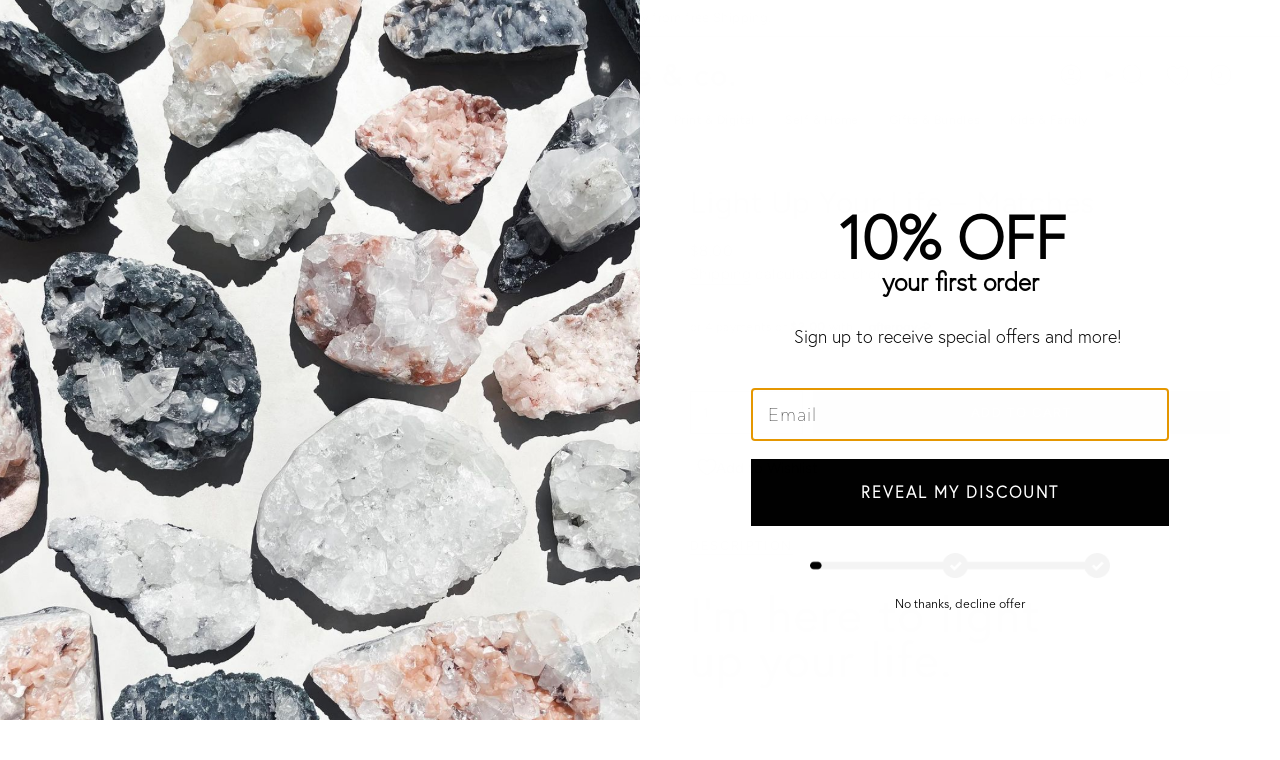

--- FILE ---
content_type: text/html; charset=utf-8
request_url: https://www.cleanseandco.com.au/products/light-up-your-life-matches?section_id=api-product-grid-item
body_size: 940
content:
<div id="shopify-section-api-product-grid-item" class="shopify-section">

<div data-api-content>
<grid-item
    class="grid-item product-item  product-item--centered product-item--outer-text product-item--has-quickbuy "
    id="product-item--api-product-grid-item-7197699047498"
    data-grid-item
    data-url="/products/light-up-your-life-matches"
    data-swap-id="true"
    
  >
    <div class="product-item__image" data-product-image>
      <a
        class="product-link"
        href="/products/light-up-your-life-matches"
        aria-label="Light Up Your Life – Matches"
        data-product-link="/products/light-up-your-life-matches"
      ><div class="product-item__bg" data-product-image-default><figure class="image-wrapper image-wrapper--cover lazy-image lazy-image--backfill is-loading" style="--aspect-ratio: 0.7692307692307693;" data-aos="img-in"
  data-aos-delay="||itemAnimationDelay||"
  data-aos-duration="800"
  data-aos-anchor="||itemAnimationAnchor||"
  data-aos-easing="ease-out-quart"><img src="//www.cleanseandco.com.au/cdn/shop/files/light-up-your-life-matches-self-home-cleanse-co-1174029137.jpg?crop=center&amp;height=2599&amp;v=1750310414&amp;width=2000" alt="Light Up Your Life – Matches Self &amp; Home cleanse &amp; co." width="2000" height="2599" loading="eager" srcset="//www.cleanseandco.com.au/cdn/shop/files/light-up-your-life-matches-self-home-cleanse-co-1174029137.jpg?v=1750310414&amp;width=136 136w, //www.cleanseandco.com.au/cdn/shop/files/light-up-your-life-matches-self-home-cleanse-co-1174029137.jpg?v=1750310414&amp;width=160 160w, //www.cleanseandco.com.au/cdn/shop/files/light-up-your-life-matches-self-home-cleanse-co-1174029137.jpg?v=1750310414&amp;width=180 180w, //www.cleanseandco.com.au/cdn/shop/files/light-up-your-life-matches-self-home-cleanse-co-1174029137.jpg?v=1750310414&amp;width=220 220w, //www.cleanseandco.com.au/cdn/shop/files/light-up-your-life-matches-self-home-cleanse-co-1174029137.jpg?v=1750310414&amp;width=254 254w, //www.cleanseandco.com.au/cdn/shop/files/light-up-your-life-matches-self-home-cleanse-co-1174029137.jpg?v=1750310414&amp;width=284 284w, //www.cleanseandco.com.au/cdn/shop/files/light-up-your-life-matches-self-home-cleanse-co-1174029137.jpg?v=1750310414&amp;width=292 292w, //www.cleanseandco.com.au/cdn/shop/files/light-up-your-life-matches-self-home-cleanse-co-1174029137.jpg?v=1750310414&amp;width=320 320w, //www.cleanseandco.com.au/cdn/shop/files/light-up-your-life-matches-self-home-cleanse-co-1174029137.jpg?v=1750310414&amp;width=480 480w, //www.cleanseandco.com.au/cdn/shop/files/light-up-your-life-matches-self-home-cleanse-co-1174029137.jpg?v=1750310414&amp;width=528 528w, //www.cleanseandco.com.au/cdn/shop/files/light-up-your-life-matches-self-home-cleanse-co-1174029137.jpg?v=1750310414&amp;width=640 640w, //www.cleanseandco.com.au/cdn/shop/files/light-up-your-life-matches-self-home-cleanse-co-1174029137.jpg?v=1750310414&amp;width=720 720w, //www.cleanseandco.com.au/cdn/shop/files/light-up-your-life-matches-self-home-cleanse-co-1174029137.jpg?v=1750310414&amp;width=960 960w, //www.cleanseandco.com.au/cdn/shop/files/light-up-your-life-matches-self-home-cleanse-co-1174029137.jpg?v=1750310414&amp;width=1080 1080w, //www.cleanseandco.com.au/cdn/shop/files/light-up-your-life-matches-self-home-cleanse-co-1174029137.jpg?v=1750310414&amp;width=1296 1296w, //www.cleanseandco.com.au/cdn/shop/files/light-up-your-life-matches-self-home-cleanse-co-1174029137.jpg?v=1750310414&amp;width=1512 1512w, //www.cleanseandco.com.au/cdn/shop/files/light-up-your-life-matches-self-home-cleanse-co-1174029137.jpg?v=1750310414&amp;width=1728 1728w, //www.cleanseandco.com.au/cdn/shop/files/light-up-your-life-matches-self-home-cleanse-co-1174029137.jpg?v=1750310414&amp;width=1950 1950w" sizes="500px" fetchpriority="high" class=" fit-cover is-loading ">
</figure>

&nbsp;</div></a>

      <div class="badge-box-container align--top-left body-x-small"></div>
<quick-add-product>
  <div class="quick-add__holder" data-quick-add-holder="7197699047498"><form method="post" action="/cart/add" id="ProductForm--api-product-grid-item-7197699047498" accept-charset="UTF-8" class="shopify-product-form" enctype="multipart/form-data"><input type="hidden" name="form_type" value="product" /><input type="hidden" name="utf8" value="✓" /><input type="hidden" name="id" value="40360062451786"><input type="hidden" name="product-id" value="7197699047498" /><input type="hidden" name="section-id" value="api-product-grid-item" /></form><button
      class="quick-add__button quick-add__button--mini btn btn--solid btn--small"
      
        type="submit"
        name="add"
        form="ProductForm--api-product-grid-item-7197699047498"
        aria-label="Add to cart"
        data-add-to-cart
      
    ><span class="btn__plus"></span><span class="btn__text">Add to cart
</span>
      <span class="btn__added">&nbsp;</span>
      <span class="btn__loader">
        <svg height="18" width="18" class="svg-loader">
          <circle r="7" cx="9" cy="9" />
          <circle stroke-dasharray="87.96459430051421 87.96459430051421" r="7" cx="9" cy="9" />
        </svg>
      </span>
      <span class="btn__error" data-message-error>&nbsp;</span>
    </button></div>
</quick-add-product>

    </div>

    <div
      class="product-information"
      style="--swatch-size: var(--swatch-size-filters);"
      data-product-information
    >
      <div class="product-item__info body-small">
        <a class="product-link" href="/products/light-up-your-life-matches" data-product-link="/products/light-up-your-life-matches">
          <p class="product-item__title">Light Up Your Life – Matches</p>

          <div class="product-item__price__holder"><div class="product-item__price" data-product-price>
<span class="price">
  
    <span class="new-price">
      
$8.00
</span>
    
  
</span>

</div>
          </div>
        </a>
</div>
    </div>
  </grid-item></div></div>

--- FILE ---
content_type: text/css
request_url: https://cdn.appmate.io/themecode/cleanse-and-co/main/custom.css?v=1700023729504175
body_size: 151
content:
wishlist-link .wk-button{--icon-size: 21px;--icon-stroke-width: 1px;--icon-stroke: var(--link);padding:5px 11px;height:100%}wishlist-link .wk-counter{--size: 16px;top:-3px;left:-5px;color:currentColor;font-size:calc(.627rem * var(--FONT-ADJUST-NAV));background-color:none}wishlist-link .wk-counter.wk-bubble{background-color:transparent;left:-18px;top:.1px}@media only screen and (max-width: 1385px){wishlist-link .wk-counter{background-color:transparent!important;top:0!important;left:-20px!important}.header__mobile__button wishlist-link .wk-button{margin-right:10px!important}}.header__mobile__button wishlist-link .wk-button{height:100%;margin-right:24px;padding:0}wishlist-button-collection .wk-floating{z-index:10}wishlist-page .wk-callout-cta{font-family:var(--BTN-FONT-STACK);font-size:var(--BTN-FONT-SIZE);line-height:var(--line-height-normal);color:var(--btn-text);font-style:var(--BTN-FONT-STYLE);font-weight:var(--BTN-FONT-WEIGHT);letter-spacing:var(--BTN-LETTER-SPACING);text-transform:uppercase}wishlist-page .wk-button{gap:0}wishlist-product-card .wk-cta-button,wishlist-product-card .wk-cta-button:hover,wishlist-product-card .wk-cta-button:disabled{font-family:var(--BTN-FONT-STACK);font-size:var(--BTN-FONT-SIZE);line-height:var(--line-height-normal);color:var(--btn-text);font-style:var(--BTN-FONT-STYLE);font-weight:var(--BTN-FONT-WEIGHT);letter-spacing:var(--BTN-LETTER-SPACING);text-transform:uppercase}


--- FILE ---
content_type: text/css
request_url: https://s3-us-west-2.amazonaws.com/da-restock/da-restock-cleanse-and-co.myshopify.com.css
body_size: 735
content:
div#dd-restock-notification-container .da-restock-notification form{background-color:#fafafa}.da-restock-collection-img-new-wrapper p,.da-restock-image p,div#dd-restock-notification-container .da-restock-notification p{color:#000}div#dd-restock-notification-container .da-restock-notification form button{background-color:#000;color:#fff}div#dd-restock-notification-container #dd-restock-notification-msg{background-color:#fff;color:#000;border:0}.da-restock-collection-img-new-wrapper form button,.da-restock-image form button{background-color:#ccc;color:#333}img.da-restock-collection-img,img.da-restock-collection-img-new{opacity:.3}.da-restock-collection-img-new-wrapper form,.da-restock-image form{background-color:#fff;opacity:1}

--- FILE ---
content_type: application/javascript
request_url: https://cdn.appmate.io/themecode/cleanse-and-co/main/header-link.js?v=1700022258113585
body_size: 12
content:
export function inject({theme:e}){e.watch({selector:".header__desktop__buttons .header__desktop__button:last-of-type"},t=>{t.insertBefore(e.createComponent("wishlist-link",{wrap:{name:"div",props:{className:"header__desktop__button"}},props:{showIcon:!0,showText:!1,counter:{showNumber:!0,showBrackets:!1,hideWhenZero:!0,floating:"right"}}}))}),e.watch({selector:".header__mobile__right .header__mobile__button:last-of-type"},t=>{t.insertBefore(e.createComponent("wishlist-link",{wrap:{name:"div",props:{className:"header__mobile__button"}},props:{showIcon:!0,showText:!1,counter:{showNumber:!0,showBrackets:!1,hideWhenZero:!0}}}))})}
